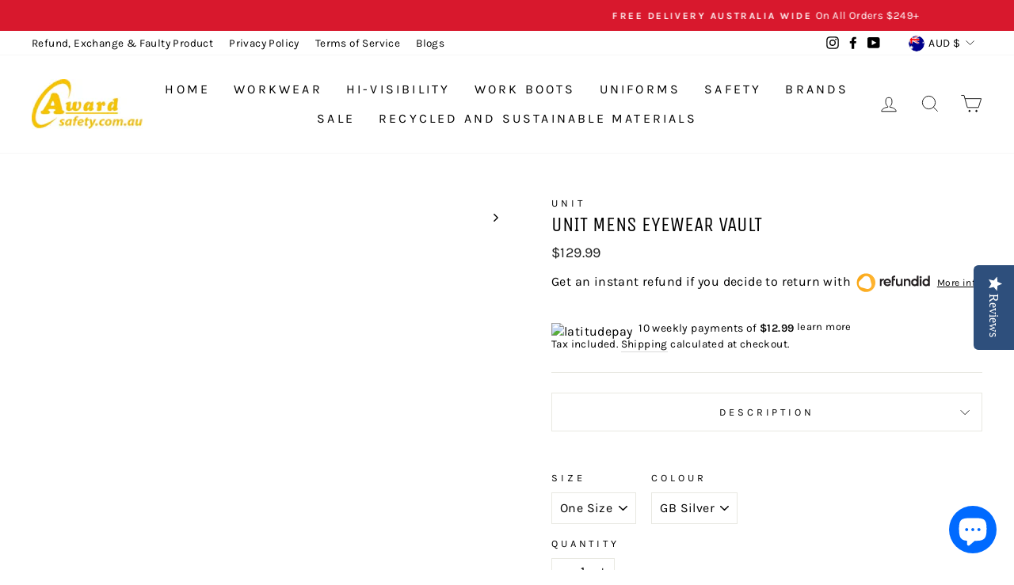

--- FILE ---
content_type: application/javascript
request_url: https://storage.googleapis.com/concrete-fusion-289612.appspot.com/shopify-refundid-javascript2.js
body_size: 44140
content:
var Refundid = {
  supportedTheme: !1,
  commonElements: {
    product: {
      price_selector: [
        "#ProductPrice",
        "#product-price",
        "#ProductSection .product-single__prices",
        ".product-details .product-price",
        ".product--container .product-pricing",
        ".productForm .product-price",
        ".product-single__meta .product__price",
        ".product__content .product__price",
        "p.modal_price",
        "ul.product-meta",
        "ul.product-single__meta-list",
        ".product-single__price",
        ".product-single__prices",
        ".product__price",
        ".price",
        ".prices",
        ".product_price",
        ".modal_price",
      ],
    },
    cart: {
      static_page: {
        subtotal_selector: [
          "#CartSubtotal",
          "form .subtotal_amount",
          ".cart__footer .cart__subtotal",
          ".cart-footer .cart-footer__subtotal",
          "span.cart__subtotal",
          ".h1.cart-subtotal--price",
          ".cart__row--table:last",
          ".cart-subtotal",
        ],
      },
    },
    footer: {
      logo_container: [
        "footer ul.payment-icons",
        "footer div.payment-methods__inner",
        "footer .payment-options",
        "footer ul.payment-icons--list",
        "footer .payment-types ul",
        "footer .site-footer-payment-types",
        "footer #payment",
        "footer ul.payment-icon-list",
        ".footer .payment_methods",
        "footer ul.Footer__PaymentList",
        "footer .payment-types",
        ".page-footer ul.payment-methods",
        "#pagefooter .payment-methods",
        "footer ul.footer__icons-items",
        "footer div.payment_methods",
        "footer div.payment-methods",
      ],
    },
  },
  init: function (
    jQuery,
    refundid_returns_page_enabled,
    refundid_footer_logo_enabled,
    refundid_product_page_enabled
  ) {
    // device detection
    var isMobile =
      /(android|bb\d+|meego).+mobile|avantgo|bada\/|blackberry|blazer|compal|elaine|fennec|hiptop|iemobile|ip(hone|od)|ipad|iris|kindle|Android|Silk|lge |maemo|midp|mmp|netfront|opera m(ob|in)i|palm( os)?|phone|p(ixi|re)\/|plucker|pocket|psp|series(4|6)0|symbian|treo|up\.(browser|link)|vodafone|wap|windows (ce|phone)|xda|xiino/i.test(
        navigator.userAgent
      ) ||
      /1207|6310|6590|3gso|4thp|50[1-6]i|770s|802s|a wa|abac|ac(er|oo|s\-)|ai(ko|rn)|al(av|ca|co)|amoi|an(ex|ny|yw)|aptu|ar(ch|go)|as(te|us)|attw|au(di|\-m|r |s )|avan|be(ck|ll|nq)|bi(lb|rd)|bl(ac|az)|br(e|v)w|bumb|bw\-(n|u)|c55\/|capi|ccwa|cdm\-|cell|chtm|cldc|cmd\-|co(mp|nd)|craw|da(it|ll|ng)|dbte|dc\-s|devi|dica|dmob|do(c|p)o|ds(12|\-d)|el(49|ai)|em(l2|ul)|er(ic|k0)|esl8|ez([4-7]0|os|wa|ze)|fetc|fly(\-|_)|g1 u|g560|gene|gf\-5|g\-mo|go(\.w|od)|gr(ad|un)|haie|hcit|hd\-(m|p|t)|hei\-|hi(pt|ta)|hp( i|ip)|hs\-c|ht(c(\-| |_|a|g|p|s|t)|tp)|hu(aw|tc)|i\-(20|go|ma)|i230|iac( |\-|\/)|ibro|idea|ig01|ikom|im1k|inno|ipaq|iris|ja(t|v)a|jbro|jemu|jigs|kddi|keji|kgt( |\/)|klon|kpt |kwc\-|kyo(c|k)|le(no|xi)|lg( g|\/(k|l|u)|50|54|\-[a-w])|libw|lynx|m1\-w|m3ga|m50\/|ma(te|ui|xo)|mc(01|21|ca)|m\-cr|me(rc|ri)|mi(o8|oa|ts)|mmef|mo(01|02|bi|de|do|t(\-| |o|v)|zz)|mt(50|p1|v )|mwbp|mywa|n10[0-2]|n20[2-3]|n30(0|2)|n50(0|2|5)|n7(0(0|1)|10)|ne((c|m)\-|on|tf|wf|wg|wt)|nok(6|i)|nzph|o2im|op(ti|wv)|oran|owg1|p800|pan(a|d|t)|pdxg|pg(13|\-([1-8]|c))|phil|pire|pl(ay|uc)|pn\-2|po(ck|rt|se)|prox|psio|pt\-g|qa\-a|qc(07|12|21|32|60|\-[2-7]|i\-)|qtek|r380|r600|raks|rim9|ro(ve|zo)|s55\/|sa(ge|ma|mm|ms|ny|va)|sc(01|h\-|oo|p\-)|sdk\/|se(c(\-|0|1)|47|mc|nd|ri)|sgh\-|shar|sie(\-|m)|sk\-0|sl(45|id)|sm(al|ar|b3|it|t5)|so(ft|ny)|sp(01|h\-|v\-|v )|sy(01|mb)|t2(18|50)|t6(00|10|18)|ta(gt|lk)|tcl\-|tdg\-|tel(i|m)|tim\-|t\-mo|to(pl|sh)|ts(70|m\-|m3|m5)|tx\-9|up(\.b|g1|si)|utst|v400|v750|veri|vi(rg|te)|vk(40|5[0-3]|\-v)|vm40|voda|vulc|vx(52|53|60|61|70|80|81|83|85|98)|w3c(\-| )|webc|whit|wi(g |nc|nw)|wmlb|wonu|x700|yas\-|your|zeto|zte\-/i.test(
        navigator.userAgent.substr(0, 4)
      );

    refundid_returns_page_enabled && Refundid.initReturnsPage(jQuery, isMobile);
    refundid_footer_logo_enabled && Refundid.initFooterLogo(jQuery);
    refundid_product_page_enabled && Refundid.initProductPage(jQuery);
  },
  initReturnsPage: function (jQuery, isMobile) {
    jQuery(function ($) {
      const pathMatches = [/^\/.*\/refund-policy/i, /^\/.*return.*/];
      if (pathMatches.find((x) => x.test(window.location.pathname))) {
        var style = Refundid.returnsStyleHtml();
        var form = Refundid.returnsFieldHtml();

        var mainElement = $("main").first();

        mainElement.prepend(form);
        mainElement.prepend(style);
      }
    });
  },
  initFooterLogo: function (r) {
    var a,
      o = null,
      p = null,
      e = null;

    if (
      (Refundid.supportedTheme &&
      Refundid.supportedTheme.hasOwnProperty("footer")
        ? r.each(Refundid.supportedTheme.footer, function (t, e) {
            if (0 < (o = r(e.logo_container)).length) return !1;
          })
        : (Refundid.supportedTheme && !0 !== Refundid.supportedTheme) ||
          r.each(
            Refundid.commonElements.footer.logo_container,
            function (t, e) {
              if (0 < (o = r(e)).length) return !1;
            }
          ),
      0 != o.length && 0 != o.children().length)
    ) {
      a =
        "https://storage.googleapis.com/concrete-fusion-289612.appspot.com/footer_logo.svg";
      if (
        Refundid.supportedTheme &&
        Refundid.supportedTheme.hasOwnProperty("footer")
      ) {
        r.each(Refundid.supportedTheme.footer, function (t, e) {
          p = r(e.logo_template.replace("{logo_path}", a));
        });
      } else if ((p = o.children().first().clone()).is("svg") || p.is("img")) {
        (e = p.attr("class")),
          (p = p.is("svg")
            ? r(
                '<object class="' +
                  e +
                  '" data="' +
                  a +
                  '" type="image/svg+xml"></object>'
              )
            : r('<img class="' + e + '" src="' + a + '" alt="refundid" />'));
      } else if (p.find("svg").length) {
        (e = p.find("svg").attr("class")),
          p
            .find("svg")
            .replaceWith(
              '<object class="' +
                e +
                '" data="' +
                a +
                '" type="image/svg+xml"></object>'
            );
      } else {
        if (!p.find("img").length) return;
        (e = p.find("img").attr("class")),
          p
            .find("img")
            .replaceWith(
              '<img class="' + e + '" src="' + a + '" alt="refundid" />'
            );
      }
      p.is("object") || p.find("object").length
        ? ((e = p.is("object")
            ? p.attr("class")
            : p.find("object").attr("class")),
          r.get(a + "?co=1", function (t) {
            p.is("object")
              ? ((p = r(t.documentElement)).addClass(e),
                "object" == typeof refundid_footer_logo_css &&
                  p.css(refundid_footer_logo_css))
              : (p.find("object").replaceWith(t.documentElement),
                p.find("svg").addClass(e),
                "object" == typeof refundid_footer_logo_css &&
                  p.find("svg").css(refundid_footer_logo_css)),
              o.append(p);
          }))
        : p.is("img")
        ? ("object" == typeof refundid_footer_logo_css &&
            p.css(refundid_footer_logo_css),
          o.append(p))
        : p.find("img").length &&
          ("object" == typeof refundid_footer_logo_css &&
            p.find("img").css(refundid_footer_logo_css),
          o.append(p));
    }
  },
  initProductPage: function (jQuery) {
    const pathExclusionMatches = [/^\/.*gift.*/i, /^\/.*cart.*/];

    if (pathExclusionMatches.find((x) => x.test(window.location.pathname)))
      return;

    var paragraph,
      r = null,
      c = null,
      t = "after";
    paragraph = Refundid.renderParagraph(jQuery);

    var apyFound = jQuery(".afterpay-paragraph");
    var c = apyFound.length ? apyFound.first() : null;

    c === null && Refundid.supportedTheme
      ? jQuery.each(Refundid.supportedTheme.product, function (t, e) {
          if (0 < (r = jQuery(e.selector)).length)
            return (
              (c = r.first()),
              e.paragraph_css && paragraph.css(e.paragraph_css),
              ($logo_element = paragraph.find(".refundid-logo")),
              0 < $logo_element.length &&
                e.logo_css &&
                $logo_element.css(e.logo_css),
              !1
            );
        })
      : (r = null);

    // c still not defined
    null === c &&
      jQuery.each(
        Refundid.commonElements.product.price_selector,
        function (_, e) {
          if (0 < (r = jQuery(e)).length)
            return (Refundid.supportedTheme = !0), (c = r.first()), !1;
        }
      );
    // c still not defined
    null === c &&
      0 < (r = jQuery('form[action^="/cart/add"]')).length &&
      ((c = r.first()), (t = "before"));

    if (c !== null) {
      paragraph.css("margin-top", "10px").css("font-weight", "100");
      c[t](paragraph);
    }
  },
  loadScript: function (t, e) {
    var a = document.createElement("script");
    (a.type = "text/javascript"),
      a.readyState
        ? (a.onreadystatechange = function () {
            ("loaded" != a.readyState && "complete" != a.readyState) ||
              ((a.onreadystatechange = null), e());
          })
        : (a.onload = function () {
            e();
          }),
      (a.src = t),
      document.getElementsByTagName("head")[0].appendChild(a);
  },
  renderParagraph: function (jQuery) {
    var paragraph = jQuery(document.createElement("p")).addClass(
      "refundid-paragraph"
    );
    var text1 = jQuery(document.createElement("span"))
      .addClass("refundid-text1")
      .appendTo(paragraph);
    text1.html("Get an instant refund if you decide to return");
    var text2 = jQuery(document.createElement("span"))
      .addClass("refundid-text2")
      .appendTo(paragraph);
    text2.html(" with ");

    jQuery(document.createElement("img"))
      .addClass("refundid-logo")
      .css({ "vertical-align": "middle", width: "100px", border: "0px" })
      .attr(
        "src",
        "https://static.refundid.com/refundid_black_orange_logo.svg"
      )
      .attr("width", "100")
      .attr("height", "31")
      .attr("alt", "Refundid")
      .appendTo(paragraph),
      jQuery(document.createElement("span"))
        .addClass("refundid-text3")
        .html("&nbsp;")
        .appendTo(paragraph);

    var link = jQuery(document.createElement("a"))
      .addClass("refundid-link")
      .attr(
        "href",
        `https://www.refundid.com/how-it-works?source=${encodeURIComponent(
          window.location.href
        )}`
      )
      .attr("target", "_blank")
      .attr("rel", "noopener noreferrer")
      .appendTo(paragraph);

    jQuery(document.createElement("u"))
      .addClass("refundid-link-inner")
      .css({ "font-size": "12px" })
      .html("More info")
      .css({ "text-decoration": "underline" })
      .appendTo(link);

    return paragraph;
  },
  supportedThemes: {
    alchemy: {
      product: { "2017-12-14": { selector: ".quadd-wrapper" } },
    },
    atlantic: {
      product: { "2017-12-14": { selector: "p.price" } },
      footer: {
        "2020-02-07": {
          logo_container: "footer ul.payment-options",
          logo_template:
            '<li class="payment-icon"><object data="{logo_path}" type="image/svg+xml"></object></li>',
        },
      },
    },
    blockshop: {
      product: {
        "2017-12-14": {
          selector: "article .prices",
          paragraph_css: { "margin-top": "-1em", "margin-bottom": "2em" },
        },
      },
      footer: {
        "2020-02-07": {
          logo_container: "footer ul.payment-icons--list",
          logo_template:
            '<li class="payment-icons--item"><object data="{logo_path}" type="image/svg+xml"></object></li>',
        },
      },
    },
    boundless: {
      product: {
        "2017-12-14": {
          selector: "#AddToCartForm-product-template .product__price",
          paragraph_css: { "margin-top": "0px" },
        },
      },
      cart: {
        static_page: { "2018-05-30": { selector: "span.cart__subtotal" } },
      },
      footer: {
        "2020-02-07": {
          logo_container: "footer ul.payment-icons",
          logo_template:
            '<li><object class="payment-icons__icon" data="{logo_path}" type="image/svg+xml"></object></li>',
        },
      },
    },
    brooklyn: {
      product: {
        "2017-12-14": {
          selector: "#ProductPrice",
          logo_css: { border: "0px" },
        },
      },
      cart: {
        static_page: {
          "2018-05-30": {
            selector: ".cart__row--table:last",
            logo_css: { border: "0px" },
          },
        },
        dynamic_content: {
          "2018-06-25": {
            target_selector: "#CartDrawer #CartContainer",
            addedNode_selector: "form.ajaxcart",
            subtotal_selector: ".ajaxcart__footer .grid--full",
            paragraph_css: { "text-align": "right" },
            logo_css: { border: "0px" },
            after_render: function (t, e) {
              var a = t("#CartContainer .ajaxcart__inner--has-fixed-footer"),
                r = t("#CartContainer .ajaxcart__footer--fixed"),
                o = r.outerHeight() + e.outerHeight(!0);
              a.css("bottom", o + "px"), r.css("height", o + "px");
            },
          },
        },
      },
      footer: {
        "2020-02-07": {
          logo_container: "footer ul.payment-icons",
          logo_template:
            '<li><object class="icon" data="{logo_path}" type="image/svg+xml"></object></li>',
        },
      },
    },
    classic: {
      product: {
        "2017-12-14": {
          selector: ".product-single__prices",
          paragraph_css: { "margin-top": "-15px", "margin-bottom": "30px" },
        },
      },
    },
    debut: {
      product: {
        "2017-12-14": {
          selector: ".product-single__price",
          paragraph_css: { "margin-top": "-20px", "margin-bottom": "40px" },
        },
        "2018-07-04": {
          selector: ".product__price",
          paragraph_css: { "margin-top": "-10px", "margin-bottom": "40px" },
        },
      },
      cart: {
        static_page: {
          "2018-05-30": { selector: ".cart__footer .cart__subtotal" },
          "2020-03-27": { selector: ".cart-subtotal" },
        },
      },
      footer: {
        "2020-02-07": {
          logo_container: "footer ul.payment-icons",
          logo_template:
            '<li class="payment-icon"><object class="icon icon--full-color" data="{logo_path}" type="image/svg+xml"></object></li>',
        },
      },
    },
    district: {
      product: {
        "2017-12-14": {
          selector: "#ComparePrice-product-template",
          paragraph_css: {
            "margin-top": "0.3rem",
            display: "block",
            "font-style": "normal",
          },
        },
      },
    },
    empire: {
      product: {
        "2017-12-14": {
          selector: ".product--container .product-pricing",
          paragraph_css: {
            "line-height": "1.5",
            "margin-top": "10px",
            "margin-bottom": "22px",
          },
        },
      },
      footer: {
        "2020-02-07": {
          logo_container: "footer ul.payment-icons",
          logo_template:
            '<li class="payment-icons-item"><object data="{logo_path}" type="image/svg+xml"></object></li>',
        },
      },
    },
    fashionopolism: {
      product: {
        "2017-12-14": { selector: ".product-prices" },
        "2018-08-10": { selector: "#product-price" },
      },
      cart: { static_page: { "2018-08-10": { selector: "#basket-right>h4" } } },
      footer: {
        "2020-02-07": {
          logo_container: "footer .sub-footer .right-side",
          logo_template: '<img src="{logo_path}" />',
        },
      },
    },
    flow: {
      product: {
        "2017-12-14": {
          selector: "#ProductPrice",
          paragraph_css: { "margin-top": "-20px", "margin-bottom": "30px" },
        },
      },
      footer: {
        "2020-02-07": {
          logo_container: "footer ul.payment-icons",
          logo_template:
            '<object class="payment-icon" data="{logo_path}" type="image/svg+xml"></object>',
        },
      },
    },
    grid: {
      product: {
        "2017-12-14": {
          selector: ".product-details .product-price",
          paragraph_css: { "margin-top": "-35px", "margin-bottom": "40px" },
        },
      },
      footer: {
        "2020-02-07": {
          logo_container: "footer .site-footer-payment-types",
          logo_template:
            '<object data="{logo_path}" type="image/svg+xml"></object>',
        },
      },
    },
    icon: {
      product: {
        "2017-12-14": {
          selector: "#product-price",
          paragraph_css: { "margin-top": "-20px" },
        },
      },
      cart: { static_page: { "2018-08-10": { selector: "#basket-right>h4" } } },
      footer: {
        "2020-02-07": {
          logo_container: "footer #payment",
          logo_template:
            '<object class="payment-icon" data="{logo_path}" type="image/svg+xml"></object>',
        },
      },
    },
    jumpstart: {
      product: {
        "2017-12-14": { selector: "#AddToCartForm .price:last" },
        "2018-05-30": { selector: "#ProductPrice-product-template" },
      },
      cart: {
        static_page: { "2018-05-30": { selector: "span.h3.cart__subtotal" } },
      },
    },
    minimal: {
      product: {
        "2017-12-14": {
          selector: ".product-single__prices",
          paragraph_css: { "margin-top": "-15px" },
        },
      },
      cart: {
        static_page: {
          "2018-05-30": { selector: ".h5.cart__subtotal" },
          "2020-02-26": { selector: ".cart__subtotal" },
        },
      },
      footer: {
        "2020-02-07": {
          logo_container: "footer ul.payment-icons",
          logo_template:
            '<li><object class="icon" data="{logo_path}" type="image/svg+xml"></object></li>',
        },
      },
    },
    modular: {
      product: {
        "2017-12-14": {
          selector: ".productForm .product-price",
          paragraph_css: { "margin-top": "-1rem", "margin-bottom": "1.5rem" },
        },
        "2020-06-03": { selector: ".product-normal-price" },
        "2020-09-21": { selector: ".product-price" },
      },
      footer: {
        "2020-02-07": {
          logo_container: "footer ul.payment-icon-list",
          logo_template:
            '<li><object class="payment-icon" data="{logo_path}" type="image/svg+xml"></object></li>',
        },
      },
    },
    motion: {
      product: {
        "2017-12-14": {
          selector: ".product-single__meta .product__price:last",
        },
      },
      cart: {
        static_page: {
          "2018-05-30": {
            selector: ".grid--full.cart__row--table:last",
            paragraph_css: { "margin-top": "10px" },
          },
        },
      },
    },
    narrative: {
      product: {
        "2017-12-14": {
          selector: ".product__content .product__price",
          paragraph_css: { "margin-top": "0px", "text-align": "center" },
        },
      },
      cart: {
        static_page: {
          "2018-05-30": { selector: ".cart-footer .cart-footer__subtotal" },
        },
      },
      footer: {
        "2020-02-07": {
          logo_container: "footer ul.payment-icons",
          logo_template:
            '<li class="payment-icon"><object class="icon icon--full-color" data="{logo_path}" type="image/svg+xml"></object></li>',
        },
      },
    },
    pacific: {
      product: { "2017-12-14": { selector: ".product-price" } },
      footer: {
        "2020-02-07": {
          logo_container: "footer .payment-options",
          logo_template:
            '<object data="{logo_path}" type="image/svg+xml"></object>',
        },
      },
    },
    parallax: {
      product: { "2017-12-14": { selector: ".modal_price" } },
      cart: {
        static_page: {
          "2018-05-31": {
            selector: "form .subtotal_amount",
            paragraph_css: { "font-size": "13px" },
          },
        },
      },
      footer: {
        "2020-02-07": {
          logo_container: ".footer .payment_methods",
          logo_template:
            '<object class="payment-icon" data="{logo_path}" type="image/svg+xml"></object>',
        },
      },
    },
    pipeline: {
      product: {
        "2017-12-14": {
          selector: "#ComparePriceWrapper-product",
          paragraph_css: {
            "margin-top": "15px",
            "line-height": "1.5",
            "letter-spacing": "0",
            "font-size": "14px",
            "text-transform": "none",
            color: "#000",
          },
        },
        "2018-08-10": { selector: "#productInfo-product .product__price" },
      },
      cart: {
        static_page: {
          "2018-08-10": { selector: ".cart__footer__text:first" },
        },
      },
    },
    pop: {
      product: { "2017-12-14": { selector: ".product-single__price" } },
      cart: {
        static_page: { "2018-05-30": { selector: "span.cart__subtotal" } },
      },
    },
    prestige: {
      product: {
        "2018-07-27": { selector: ".ProductMeta__PriceList.Heading" },
      },
      footer: {
        "2020-02-07": {
          logo_container: "footer ul.Footer__PaymentList",
          logo_template:
            '<li class="HorizontalList__Item"><object data="{logo_path}" type="image/svg+xml"></object></li>',
        },
      },
    },
    providence: {
      product: { "2017-12-14": { selector: ".pricing" } },
      footer: {
        "2020-02-07": {
          logo_container: "footer .payment-types",
          logo_template:
            '<object class="payment-icon" data="{logo_path}" type="image/svg+xml"></object>',
        },
      },
    },
    retina: {
      product: {
        "2017-12-14": {
          selector: ".modal_price",
          paragraph_css: { "margin-top": "-15px", "margin-bottom": "20px" },
        },
      },
      cart: {
        static_page: {
          "2018-08-10": {
            selector: "#cart_form .subtotal_amount",
            paragraph_css: { "font-size": "13px" },
          },
        },
      },
      footer: {
        "2020-02-07": {
          logo_container: ".footer .payment_methods",
          logo_template:
            '<object class="payment-icon" data="{logo_path}" type="image/svg+xml"></object>',
        },
      },
    },
    showcase: {
      product: {
        "2018-08-10": {
          selector: ".product-detail__title-and-price .price-area",
        },
      },
      cart: {
        static_page: { "2018-08-10": { selector: "#cartform .subtotal" } },
      },
      footer: {
        "2020-02-07": {
          logo_container: ".page-footer ul.payment-methods",
          logo_template:
            '<li><object class="payment-icon" data="{logo_path}" type="image/svg+xml"></object></li>',
        },
      },
    },
    showtime: {
      product: {
        "2017-12-14": {
          selector: ".desc_blk_bot .price",
          paragraph_css: {
            float: "none",
            clear: "both",
            "margin-bottom": "1rem",
            "text-align": "center",
          },
        },
      },
      footer: {
        "2020-02-07": {
          logo_container: "#footer .partner ul.list-inline",
          logo_template:
            '<li><object class="payment-icon" data="{logo_path}" type="image/svg+xml"></object></li>',
        },
      },
    },
    simple: {
      product: {
        "2017-12-14": {
          selector: "#ProductSection .product-single__prices",
          paragraph_css: { "margin-top": "-15px", "margin-bottom": "30px" },
        },
      },
      cart: {
        static_page: { "2018-05-30": { selector: "span.cart__subtotal.h3" } },
      },
      footer: {
        "2020-02-07": {
          logo_container: "footer ul.payment-icons",
          logo_template:
            '<li><object class="icon icon--full-color" data="{logo_path}" type="image/svg+xml"></object></li>',
        },
      },
    },
    supply: {
      product: { "2017-12-14": { selector: "ul.product-meta" } },
      cart: {
        static_page: { "2018-05-30": { selector: ".h1.cart-subtotal--price" } },
        dynamic_content: {
          "2018-05-30": {
            target_selector: "#ajaxifyCart.ajaxifyCart--content",
            addedNode_selector: "form.cart-form",
            subtotal_selector: ".h1.cart-subtotal--price",
          },
        },
      },
      footer: {
        "2020-02-07": {
          logo_container: "footer ul.payment-icons",
          logo_template:
            '<li><object class="icon" data="{logo_path}" type="image/svg+xml"></object></li>',
        },
      },
    },
    symmetry: {
      product: {
        "2017-12-14": { selector: "#main-product-detail .price-area" },
      },
      footer: {
        "2020-02-07": {
          logo_container: "#pagefooter .payment-methods",
          logo_template:
            '<object class="payment-icon" data="{logo_path}" type="image/svg+xml"></object>',
        },
      },
    },
    testament: {
      product: { "2017-12-14": { selector: "#product-price" } },
      cart: { static_page: { "2018-08-10": { selector: "#basket-right>h4" } } },
      footer: {
        "2020-06-03": {
          logo_container: "footer #payment",
          logo_template:
            '<object class="payment-icon" data="{logo_path}" type="image/svg+xml"></object>',
        },
      },
    },
    turbo: {
      product: { "2018-08-10": { selector: ".modal_price" } },
      cart: {
        static_page: {
          "2018-08-10": { selector: "#cart_form .cart_subtotal" },
        },
      },
      footer: {
        "2020-06-03": {
          logo_container: ".payment_methods",
          logo_template:
            '<object class="payment-icon" data="{logo_path}" type="image/svg+xml"></object>',
        },
      },
    },
    venture: {
      product: {
        "2017-12-14": {
          selector: "ul.product-single__meta-list",
          paragraph_css: { "margin-top": "10px" },
        },
      },
      cart: { static_page: { "2018-05-30": { selector: "p#CartSubtotal" } } },
      footer: {
        "2020-02-07": {
          logo_container: "footer ul.payment-icons",
          logo_template:
            '<li><object class="icon icon--full-color" data="{logo_path}" type="image/svg+xml"></object></li>',
        },
      },
    },
    venue: {
      product: {
        "2017-12-14": {
          selector: "h3.product-single__price-text",
          paragraph_css: { "line-height": "1.5" },
        },
      },
      footer: {
        "2020-02-07": {
          logo_container: "footer ul.footer__icons-items",
          logo_template:
            '<li class="footer__icons-item"><object class="payment-icon" data="{logo_path}" type="image/svg+xml"></object></li>',
        },
      },
    },
    responsive: {
      product: {
        "2020-03-05": {
          selector: ".product_section p.modal_price",
          paragraph_css: { "margin-top": "-10px", "margin-bottom": "10px" },
        },
      },
      cart: {
        static_page: {
          "2020-03-05": { selector: "#cart_form > .columns.omega > h4" },
        },
      },
      footer: {
        "2020-03-05": {
          logo_container: "footer div.payment_methods",
          logo_template:
            '<object class="payment-icon" data="{logo_path}" type="image/svg+xml"></object>',
        },
      },
    },
    canopy: {
      product: { "2020-03-10": { selector: "#price" } },
      cart: {
        static_page: {
          "2020-03-10": { selector: "#cartform div.cart-subtotal" },
        },
      },
      footer: {
        "2020-03-10": {
          logo_container: "footer div.payment-methods",
          logo_template:
            '<object class="payment-icon" data="{logo_path}" type="image/svg+xml"></object>',
        },
      },
    },
    sunrise: {
      product: {
        "2020-03-26": {
          selector: ".product-details .product-price-wrap",
          paragraph_css: { "font-size": "16px" },
        },
      },
      footer: {
        "2020-03-26": {
          logo_container: "footer .payment-icons",
          logo_template:
            '<object class="payment-icon" data="{logo_path}" type="image/svg+xml"></object>',
        },
      },
    },
    impulse: {
      product: { "2020-04-06": { selector: ".product__price-savings" } },
      footer: {
        "2020-04-06": {
          logo_container: "footer ul.payment-icons",
          logo_template:
            '<li class="icon--payment"><object class="icon icon--full-color" data="{logo_path}" type="image/svg+xml"></object></li>',
        },
      },
    },
    ella: {
      product: { "2020-06-03": { selector: ".prices" } },
      cart: {
        static_page: {
          "2020-06-03": {
            selector: ".total",
            paragraph_css: { "text-align": "center", "margin-bottom": "15px" },
          },
        },
      },
    },
    kingdom: {
      product: {
        "2020-06-03": { selector: ".product__price--original" },
        "2020-09-21": { selector: ".product__price--compare" },
      },
      cart: {
        static_page: {
          "2020-06-03": {
            selector: "#CartTotal",
            paragraph_css: { margin: "-5px 0 3px" },
          },
        },
      },
    },
    caros: {
      product: { "2020-06-03": { selector: ".total-price" } },
      cart: {
        static_page: {
          "2020-06-03": {
            selector: ".total",
            paragraph_css: { "text-align": "center" },
          },
        },
      },
    },
    furnitica: {
      product: { "2020-06-03": { selector: ".prices" } },
      cart: { static_page: { "2020-06-03": { selector: ".total-price" } } },
    },
    maker: {
      footer: {
        "2020-06-03": {
          logo_container: ".payment-icons--list",
          logo_template:
            '<li class="payment-icons--item"><object class="" data="{logo_path}" type="image/svg+xml"></object></li>',
        },
      },
    },
    molla: {
      product: {
        "2020-06-03": {
          selector: ".gf_product-prices",
          paragraph_css: { "margin-bottom": "20px" },
        },
      },
      cart: {
        static_page: {
          "2020-06-03": {
            selector: ".table-summary",
            paragraph_css: { "text-align": "center" },
          },
        },
      },
    },
    vantage: {
      cart: {
        static_page: { "2020-06-03": { selector: "#basket-right > h4" } },
      },
      footer: {
        "2020-06-03": {
          logo_container: ".payment-methods",
          logo_template:
            '<object class="payment-icon" data="{logo_path}" type="image/svg+xml"></object>',
        },
      },
    },
    debutify: {
      product: { "2020-09-17": { selector: ".price-wrapper" } },
      cart: {
        static_page: {
          "2020-09-17": {
            selector: ".cart__row--table:last",
            paragraph_css: { "text-align": "center" },
          },
        },
      },
      footer: {
        "2020-09-17": {
          logo_container: ".payment-icons-list",
          logo_template:
            '<li><object class="payment-icons" data="{logo_path}" type="image/svg+xml"></object></li>',
        },
      },
    },
    envy: {
      product: { "2020-09-17": { selector: ".product-page--pricing" } },
      cart: {
        static_page: {
          "2020-09-17": {
            selector: ".cart-totals--wrapper",
            paragraph_css: { "text-align": "right" },
          },
        },
      },
      footer: {
        "2020-09-17": {
          logo_container: "#footer-payment-methods",
          logo_template:
            '<object class="payment-icon" data="{logo_path}" type="image/svg+xml"></object>',
        },
      },
    },
    vanisa: {
      product: {
        "2020-09-21": {
          selector: ".product-price",
          paragraph_css: { "margin-top": "-5px", "margin-bottom": "15px" },
        },
      },
      cart: { static_page: { "2020-09-21": { selector: ".total-checkout" } } },
    },
    streamline: {
      product: { "2020-09-21": { selector: ".product-single__prices" } },
      footer: {
        "2020-09-21": {
          logo_container: ".payment-icons",
          logo_template:
            '<li class="icon--payment"><object class="icon icon--full-color" data="{logo_path}" type="image/svg+xml"></object></li>',
        },
      },
    },
    editions: {
      product: {
        "2020-09-21": { selector: ".product-details__price-container" },
      },
      footer: {
        "2020-09-21": {
          logo_container: ".payment-options",
          logo_template:
            '<object class="payment-icons" data="{logo_path}" type="image/svg+xml"></object>',
        },
      },
    },
    warehouse: {
      product: { "2020-09-21": { selector: ".product-form .price-list" } },
      cart: {
        static_page: { "2020-09-21": { selector: ".cart-recap__price-line" } },
      },
      footer: {
        "2020-09-21": {
          logo_container: ".payment-list",
          logo_template:
            '<object class="payment-list__item" data="{logo_path}" type="image/svg+xml"></object>',
        },
      },
    },
  },
  returnsStyleHtml: () => `
  <style>
  .refundid_banner {
    border-color: #000000;
    border-style: solid;
    border-width: 6px;
    border-radius: 10px;
    padding: 15px;
    margin-left: auto;
    margin-right: auto;
    margin-top: 48px;
    margin-bottom: 48px;
    align-items: center;
    justify-content: center;
  }
  .refundid_input_container {
    border-end-end-radius: 4px;
    border-end-start-radius: 4px;
    border-start-end-radius: 4px;
    border-start-start-radius: 4px;
    box-shadow: rgba(0, 0, 0, 0.1) 0px 2px 4px 1px;
    box-sizing: border-box;
    caret-color: rgba(0, 0, 0, 0.87);
    color: rgba(0, 0, 0, 0.87);
    column-rule-color: rgba(0, 0, 0, 0.87);
    height: 32px;
    inline-size: 493.5px;
    inset-block-end: 0px;
    inset-block-start: 0px;
    inset-inline-end: 0px;
    inset-inline-start: 0px;
    left: 0px;
    letter-spacing: 0.14994px;
    max-width: 300px;
    margin: 10px;
    perspective-origin: 246.75px 28px;
    position: relative;
    right: 0px;
    text-decoration: none solid rgba(0, 0, 0, 0.87);
    top: 0px;
    transform-origin: 246.75px 28px;
    vertical-align: top;
    background: rgb(255, 255, 255) none repeat scroll 0% 0% / auto
      padding-box border-box;
    border: 0px none rgba(0, 0, 0, 0.87);
    border-radius: 4px;
    flex-flow: column nowrap;
    font: 14px Roboto, Helvetica, Arial, sans-serif;
    outline: rgba(0, 0, 0, 0.87) none 0px;
  }
  .refundid_inner_input_container {
    align-items: center;
    block-size: 56px;
    border-end-end-radius: 4px;
    border-end-start-radius: 4px;
    border-start-end-radius: 4px;
    border-start-start-radius: 4px;
    bottom: 0px;
    box-sizing: border-box;
    caret-color: rgba(0, 0, 0, 0.87);
    color: rgba(0, 0, 0, 0.87);
    column-rule-color: rgba(0, 0, 0, 0.87);
    cursor: text;
    display: flex;
    height: 32px;
    inset-block-end: 0px;
    inset-block-start: 0px;
    inset-inline-end: 0px;
    inset-inline-start: 0px;
    left: 0px;
    letter-spacing: 0.14994px;
    min-block-size: auto;
    min-height: auto;
    min-inline-size: auto;
    min-width: auto;
    perspective-origin: 246.75px 28px;
    position: relative;
    right: 0px;
    text-decoration: none solid rgba(0, 0, 0, 0.87);
    top: 0px;
    transform-origin: 246.75px 28px;
    border: 0px none rgba(0, 0, 0, 0.87);
    border-radius: 4px;
    font: 14px Avenir, helvetica;
    outline: rgba(0, 0, 0, 0.87) none 0px;
  }
  .refundid_input {
    block-size: 19px;
    border-block-end-color: rgba(0, 0, 0, 0.87);
    border-block-end-style: none;
    border-block-end-width: 0px;
    border-block-start-color: rgba(0, 0, 0, 0.87);
    border-block-start-style: none;
    border-block-start-width: 0px;
    border-inline-end-color: rgba(0, 0, 0, 0.87);
    border-inline-end-style: none;
    border-inline-end-width: 0px;
    border-inline-start-color: rgba(0, 0, 0, 0.87);
    border-inline-start-style: none;
    border-inline-start-width: 0px;
    box-sizing: content-box;
    caret-color: rgba(0, 0, 0, 0.87);
    color: rgba(0, 0, 0, 0.87);
    column-rule-color: rgba(0, 0, 0, 0.87);
    display: block;
    height: 8px;
    inline-size: 300px;
    letter-spacing: 0.14994px;
    min-block-size: auto;
    min-height: auto;
    padding-block-end: 18.5px;
    padding-block-start: 18.5px;
    padding-inline-end: 14px;
    padding-inline-start: 14px;
    perspective-origin: 246.75px 28px;
    text-decoration: none solid rgba(0, 0, 0, 0.87);
    transform-origin: 246.75px 28px;
    animation: 0.01s ease 0s 1 normal none running mui-auto-fill-cancel;
    background: rgba(0, 0, 0, 0) none repeat scroll 0% 0% / auto padding-box
      border-box;
    border: 0px none rgba(0, 0, 0, 0.87);
    font: 14px Avenir, helvetica;
    outline: rgba(0, 0, 0, 0.87) none 0px;
    padding: 18.5px 14px;
  }
  .refundid_submit_button {
    align-items: center;
    appearance: none;
    block-size: 42px;
    border-block-end-color: rgb(0, 0, 0);
    border-block-end-style: none;
    border-block-end-width: 0px;
    border-block-start-color: rgb(0, 0, 0);
    border-block-start-style: none;
    border-block-start-width: 0px;
    border-end-end-radius: 8px;
    border-end-start-radius: 8px;
    border-inline-end-color: rgb(0, 0, 0);
    border-inline-end-style: none;
    border-inline-end-width: 0px;
    border-inline-start-color: rgb(0, 0, 0);
    border-inline-start-style: none;
    border-inline-start-width: 0px;
    border-start-end-radius: 8px;
    border-start-start-radius: 8px;
    bottom: 0px;
    box-shadow: rgba(0, 0, 0, 0.2) 0px 3px 1px -2px,
      rgba(0, 0, 0, 0.14) 0px 2px 2px 0px,
      rgba(0, 0, 0, 0.12) 0px 1px 5px 0px;
    color: white;
    cursor: pointer;
    display: flex;
    height: 36px;
    inline-size: 160px;
    inset-block-end: 0px;
    inset-block-start: 0px;
    inset-inline-end: 0px;
    inset-inline-start: 0px;
    justify-content: center;
    left: 0px;
    min-block-size: auto;
    min-height: auto;
    min-inline-size: 64px;
    min-width: 64px;
    padding-block-end: 8px;
    padding-block-start: 8px;
    padding-inline-end: 22px;
    padding-inline-start: 22px;
    perspective-origin: 80px 21px;
    position: relative;
    right: 0px;
    top: 0px;
    transform-origin: 80px 21px;
    user-select: none;
    vertical-align: middle;
    width: 300px;
    background: rgb(0, 0, 0) none repeat scroll 0% 0% / auto padding-box
      border-box;
    border: 0px none rgb(0, 0, 0);
    border-radius: 8px;
    font: 500 15px / 26.25px Axiforma, helvetica;
    padding: 8px 22px;
    transition: background-color 0.25s cubic-bezier(0.4, 0, 0.2, 1) 0s,
      box-shadow 0.25s cubic-bezier(0.4, 0, 0.2, 1) 0s,
      border 0.25s cubic-bezier(0.4, 0, 0.2, 1) 0s;
  }
  .refundid_submit_span {
    align-items: center;
    block-size: 26px;
    box-sizing: border-box;
    cursor: pointer;
    display: flex;
    height: 26px;
    inline-size: 116px;
    justify-content: center;
    min-block-size: auto;
    min-height: auto;
    min-inline-size: auto;
    min-width: auto;
    perspective-origin: 58px 13px;
    text-align: center;
    transform-origin: 58px 13px;
    user-select: none;
    width: 300px;
    font: 500 15px / 26.25px Axiforma, helvetica;
  }
</style>
  `,
  returnsFieldHtml: () => `
  <div style="padding: 10px">
  <div
    class="refundid_banner"
    style="display: block; justify-content: center; width: fit-content"
  >
    <div style="display: inline-flex; max-width: 900px; flex-wrap: wrap">
      <div style="padding: 16px; max-width: 300px">
        <h1 style="font-size: 36px; margin-top: 0px;">Returns</h1>
        <p>Please enter your order details to access your refund now</p>
      </div>
      <div>
        <form action="https://refundid.com/query-order#">
          <div class="refundid_input_container">
            <div class="refundid_inner_input_container">
              <input
                class="refundid_input"
                name="orderNumber"
                placeholder="Order number"
                type="text"
              />
            </div>
          </div>
          <div class="refundid_input_container">
            <div class="refundid_inner_input_container">
              <input
                class="refundid_input"
                name="email"
                placeholder="Email"
                type="text"
              />
            </div>
          </div>
          <input name="shopOrigin" value="${Shopify.shop}" type="hidden" />
          <input name="source" value="shopify_header" type="hidden" />
          <div
            style="justify-content: center; display: flex; padding: 10px"
          >
            <button type="submit" class="refundid_submit_button">
              <span class="refundid_submit_span">Get Refund</span>
            </button>
          </div>
          <div
            style="
              float: right;
              justify-content: center;
              display: flex;
              color: black;
              font-family: Arial, Helvetica, sans-serif;
              padding-right: 10px;
            "
          >
            <p style="margin: 0; padding-top: 2px; padding-right: 1px">
              Powered by
            </p>
            <img
              style="height:25px; margin: 0px;"
              height="25px"
              src="https://storage.googleapis.com/concrete-fusion-289612.appspot.com/refundid_logo_header.png"
            />
          </div>
        </form>
      </div>
    </div>
  </div>
</div>
`,
};
Refundid.versionCompare = function (t, e, a) {
  function r(t) {
    return (t = (t = ("" + t).replace(/[_\-+]/g, "."))
      .replace(/([^.\d]+)/g, ".$1.")
      .replace(/\.{2,}/g, ".")).length
      ? t.split(".")
      : [-8];
  }
  function o(t) {
    return t ? (isNaN(t) ? i[t] || -7 : parseInt(t, 10)) : 0;
  }
  var p,
    c,
    n = 0,
    i = {
      dev: -6,
      alpha: -5,
      a: -5,
      beta: -4,
      b: -4,
      RC: -3,
      rc: -3,
      "#": -2,
      p: 1,
      pl: 1,
    };
  for (t = r(t), e = r(e), c = Math.max(t.length, e.length), p = 0; p < c; p++)
    if (t[p] !== e[p]) {
      if (((t[p] = o(t[p])), (e[p] = o(e[p])), t[p] < e[p])) {
        n = -1;
        break;
      }
      if (t[p] > e[p]) {
        n = 1;
        break;
      }
    }
  if (!a) return n;
  switch (a) {
    case ">":
    case "gt":
      return 0 < n;
    case ">=":
    case "ge":
      return 0 <= n;
    case "<=":
    case "le":
      return n <= 0;
    case "===":
    case "=":
    case "eq":
      return 0 === n;
    case "<>":
    case "!==":
    case "ne":
      return 0 !== n;
    case "":
    case "<":
    case "lt":
      return n < 0;
    default:
      return null;
  }
};

var refundid_returns_page_enabled,
  refundid_footer_logo_enabled,
  refundid_product_page_enabled;

var definedOrTrue = (enabled) =>
  typeof enabled === "undefined" ? true : enabled;

refundid_returns_page_enabled = definedOrTrue(refundid_returns_page_enabled);
refundid_footer_logo_enabled = definedOrTrue(refundid_footer_logo_enabled);
refundid_product_page_enabled = definedOrTrue(refundid_product_page_enabled);

"function" != typeof jQuery ||
!Object.prototype.hasOwnProperty.call(jQuery, "fn") ||
Refundid.versionCompare(jQuery.fn.jquery, "3.0", "<")
  ? Refundid.loadScript(
      "https://ajax.googleapis.com/ajax/libs/jquery/3.4.1/jquery.min.js",
      function () {
        (Refundid.jQuery_3_4_1 = jQuery.noConflict(true)),
          Refundid.init(
            Refundid.jQuery_3_4_1,
            refundid_returns_page_enabled,
            refundid_footer_logo_enabled,
            refundid_product_page_enabled
          );
      }
    )
  : Refundid.init(
      jQuery,
      refundid_returns_page_enabled,
      refundid_footer_logo_enabled,
      refundid_product_page_enabled
    );


--- FILE ---
content_type: image/svg+xml
request_url: https://storage.googleapis.com/concrete-fusion-289612.appspot.com/footer_logo.svg?co=1
body_size: 959
content:
<svg version="1.0" xmlns="http://www.w3.org/2000/svg" width="38px" height="24px" viewBox="0 0 38 24" aria-labelledby="pi-refundid">
 <title id="pi-refundid">Refundid</title>
  <path opacity=".07" d="M35 0H3C1.3 0 0 1.3 0 3v18c0 1.7 1.4 3 3 3h32c1.7 0 3-1.3 3-3V3c0-1.7-1.4-3-3-3z"></path>
  <path fill="#000000" d="M35 1c1.1 0 2 .9 2 2v18c0 1.1-.9 2-2 2H3c-1.1 0-2-.9-2-2V3c0-1.1.9-2 2-2h32"></path>
  <path fill="#fcaf28" stroke="none" d="M18.3 21.195 c-1.7 -0.115 -3.425 -0.765 -4.855 -1.83 -0.855 -0.635 -1.84 -1.75 -2.42 -2.735 -1.64 -2.795 -1.655 -6.38 -0.025 -9.21 0.535 -0.93 1.36 -1.905 2.18 -2.575 1 -0.815 2.295 -1.47 3.565 -1.795 1.44 -0.365 3.155 -0.355 4.605 0.025 3.305 0.875 5.89 3.545 6.645 6.855 0.305 1.35 0.31 2.815 0.005 4.145 -0.38 1.645 -1.265 3.24 -2.475 4.45 -1.9 1.905 -4.48 2.855 -7.225 2.67z m3.03 -3.095 c1.355 -0.325 2.42 -1.295 2.885 -2.64 0.12 -0.355 0.155 -0.54 0.175 -1.02 0.015 -0.365 0 -0.705 -0.035 -0.895 -0.12 -0.605 -1.405 -5.445 -1.52 -5.735 -0.35 -0.86 -1.115 -1.65 -2 -2.065 -1.055 -0.49 -2.35 -0.485 -3.41 0.025 -0.19 0.09 -0.485 0.27 -0.65 0.395 -0.5 0.385 -4.34 4.225 -4.545 4.55 -0.85 1.325 -0.84 3.04 0.02 4.36 0.49 0.75 1.205 1.305 2.05 1.59 0.245 0.08 4.83 1.345 5.295 1.46 0.425 0.1 1.255 0.09 1.735 -0.025z"/>
</svg>